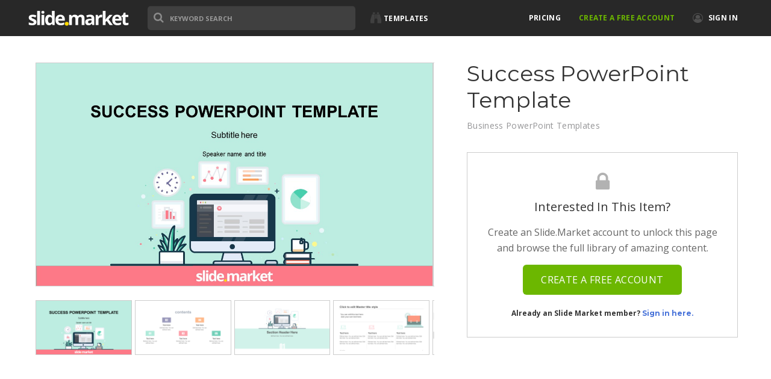

--- FILE ---
content_type: text/html; charset=UTF-8
request_url: https://slide.market/templates/success-powerpoint-template/
body_size: 8753
content:
<!DOCTYPE html><html lang="en" class="no-js"><head><meta charset="UTF-8"><meta http-equiv="X-UA-Compatible" content="IE=edge"><meta name="viewport" content="width=device-width, initial-scale=1"><meta name="description" content=""><meta name="author" content=""><link rel="icon" href="#"> <!--noptimize-->
	<script type="text/javascript">
	var login_status = 'Guest';
	var level = '';
	var status = 'free';
	</script>
	<!--/noptimize-->
 <!--noptimize-->
	<script type="text/javascript">
	var dimension_coupon = 'nocode';
	</script>
	<!--/noptimize--><link media="all" href="https://slide.market/wp-content/cache/autoptimize/css/autoptimize_79b144f80041762e1db35664777be2e0.css" rel="stylesheet"><title>Success PowerPoint Template | Slide.Market</title><meta name='robots' content='max-image-preview:large' /><meta property="og:image" content="https://slide.market/wp-content/uploads/edd/100106-success-powerpoint-template-32.jpg" /><meta property="og:image:width" content="1280" /><meta property="og:image:height" content="720" /><meta property="og:locale" content="en_US" /><meta property="og:type" content="article" /><meta property="og:title" content="Success PowerPoint Template | Slide.Market" /><meta property="og:url" content="https://slide.market/templates/success-powerpoint-template/" /><meta property="og:site_name" content="Slide.Market" /><meta property="article:published_time" content="2018-12-13T18:27-01:00" /><meta property="article:modified_time" content="2018-12-13T18:36-01:00" /><meta property="og:updated_time" content="2018-12-13T18:36-01:00" /><link rel="canonical" href="https://slide.market/templates/success-powerpoint-template/" /> <script type="application/ld+json">{"@context":"https://schema.org","@type":"BreadcrumbList","itemListElement":[{"@type":"ListItem","position":1,"item":{"@id":"https://slide.market/","name":"Slide.Market"}},{"@type":"ListItem","position":2,"item":{"@id":"https://slide.market/templates/category/powerpoint/","name":"PowerPoint"}},{"@type":"ListItem","position":3,"item":{"@id":"https://slide.market/templates/category/powerpoint/business-powerpoint-templates/","name":"Business PowerPoint Templates"}},{"@type":"ListItem","position":4,"item":{"@id":"https://slide.market/templates/success-powerpoint-template/","name":"Success PowerPoint Template","image":"https://slide.market/wp-content/uploads/edd/100106-success-powerpoint-template-32.jpg"}}]}</script> <link rel="alternate" type="application/rss+xml" title="Slide.Market &raquo; Feed" href="https://slide.market/feed/" /><link rel="alternate" type="application/rss+xml" title="Slide.Market &raquo; Comments Feed" href="https://slide.market/comments/feed/" />  <script src="//www.googletagmanager.com/gtag/js?id=UA-127612236-1"  data-cfasync="false" data-wpfc-render="false" type="text/javascript" async></script> <script data-cfasync="false" data-wpfc-render="false" type="text/javascript">var mi_version = '8.13.1';
				var mi_track_user = true;
				var mi_no_track_reason = '';
				
								var disableStrs = [
															'ga-disable-UA-127612236-1',
									];

				/* Function to detect opted out users */
				function __gtagTrackerIsOptedOut() {
					for (var index = 0; index < disableStrs.length; index++) {
						if (document.cookie.indexOf(disableStrs[index] + '=true') > -1) {
							return true;
						}
					}

					return false;
				}

				/* Disable tracking if the opt-out cookie exists. */
				if (__gtagTrackerIsOptedOut()) {
					for (var index = 0; index < disableStrs.length; index++) {
						window[disableStrs[index]] = true;
					}
				}

				/* Opt-out function */
				function __gtagTrackerOptout() {
					for (var index = 0; index < disableStrs.length; index++) {
						document.cookie = disableStrs[index] + '=true; expires=Thu, 31 Dec 2099 23:59:59 UTC; path=/';
						window[disableStrs[index]] = true;
					}
				}

				if ('undefined' === typeof gaOptout) {
					function gaOptout() {
						__gtagTrackerOptout();
					}
				}
								window.dataLayer = window.dataLayer || [];

				window.MonsterInsightsDualTracker = {
					helpers: {},
					trackers: {},
				};
				if (mi_track_user) {
					function __gtagDataLayer() {
						dataLayer.push(arguments);
					}

					function __gtagTracker(type, name, parameters) {
						if (!parameters) {
							parameters = {};
						}

						if (parameters.send_to) {
							__gtagDataLayer.apply(null, arguments);
							return;
						}

						if (type === 'event') {
							
														parameters.send_to = monsterinsights_frontend.ua;
							__gtagDataLayer(type, name, parameters);
													} else {
							__gtagDataLayer.apply(null, arguments);
						}
					}

					__gtagTracker('js', new Date());
					__gtagTracker('set', {
						'developer_id.dZGIzZG': true,
											});
															__gtagTracker('config', 'UA-127612236-1', {"forceSSL":"true"} );
										window.gtag = __gtagTracker;										(function () {
						/* https://developers.google.com/analytics/devguides/collection/analyticsjs/ */
						/* ga and __gaTracker compatibility shim. */
						var noopfn = function () {
							return null;
						};
						var newtracker = function () {
							return new Tracker();
						};
						var Tracker = function () {
							return null;
						};
						var p = Tracker.prototype;
						p.get = noopfn;
						p.set = noopfn;
						p.send = function () {
							var args = Array.prototype.slice.call(arguments);
							args.unshift('send');
							__gaTracker.apply(null, args);
						};
						var __gaTracker = function () {
							var len = arguments.length;
							if (len === 0) {
								return;
							}
							var f = arguments[len - 1];
							if (typeof f !== 'object' || f === null || typeof f.hitCallback !== 'function') {
								if ('send' === arguments[0]) {
									var hitConverted, hitObject = false, action;
									if ('event' === arguments[1]) {
										if ('undefined' !== typeof arguments[3]) {
											hitObject = {
												'eventAction': arguments[3],
												'eventCategory': arguments[2],
												'eventLabel': arguments[4],
												'value': arguments[5] ? arguments[5] : 1,
											}
										}
									}
									if ('pageview' === arguments[1]) {
										if ('undefined' !== typeof arguments[2]) {
											hitObject = {
												'eventAction': 'page_view',
												'page_path': arguments[2],
											}
										}
									}
									if (typeof arguments[2] === 'object') {
										hitObject = arguments[2];
									}
									if (typeof arguments[5] === 'object') {
										Object.assign(hitObject, arguments[5]);
									}
									if ('undefined' !== typeof arguments[1].hitType) {
										hitObject = arguments[1];
										if ('pageview' === hitObject.hitType) {
											hitObject.eventAction = 'page_view';
										}
									}
									if (hitObject) {
										action = 'timing' === arguments[1].hitType ? 'timing_complete' : hitObject.eventAction;
										hitConverted = mapArgs(hitObject);
										__gtagTracker('event', action, hitConverted);
									}
								}
								return;
							}

							function mapArgs(args) {
								var arg, hit = {};
								var gaMap = {
									'eventCategory': 'event_category',
									'eventAction': 'event_action',
									'eventLabel': 'event_label',
									'eventValue': 'event_value',
									'nonInteraction': 'non_interaction',
									'timingCategory': 'event_category',
									'timingVar': 'name',
									'timingValue': 'value',
									'timingLabel': 'event_label',
									'page': 'page_path',
									'location': 'page_location',
									'title': 'page_title',
								};
								for (arg in args) {
																		if (!(!args.hasOwnProperty(arg) || !gaMap.hasOwnProperty(arg))) {
										hit[gaMap[arg]] = args[arg];
									} else {
										hit[arg] = args[arg];
									}
								}
								return hit;
							}

							try {
								f.hitCallback();
							} catch (ex) {
							}
						};
						__gaTracker.create = newtracker;
						__gaTracker.getByName = newtracker;
						__gaTracker.getAll = function () {
							return [];
						};
						__gaTracker.remove = noopfn;
						__gaTracker.loaded = true;
						window['__gaTracker'] = __gaTracker;
					})();
									} else {
										console.log("");
					(function () {
						function __gtagTracker() {
							return null;
						}

						window['__gtagTracker'] = __gtagTracker;
						window['gtag'] = __gtagTracker;
					})();
									}</script>  <script type="text/javascript">window._wpemojiSettings = {"baseUrl":"https:\/\/s.w.org\/images\/core\/emoji\/16.0.1\/72x72\/","ext":".png","svgUrl":"https:\/\/s.w.org\/images\/core\/emoji\/16.0.1\/svg\/","svgExt":".svg","source":{"concatemoji":"https:\/\/slide.market\/wp-includes\/js\/wp-emoji-release.min.js?ver=6.8.3"}};
/*! This file is auto-generated */
!function(s,n){var o,i,e;function c(e){try{var t={supportTests:e,timestamp:(new Date).valueOf()};sessionStorage.setItem(o,JSON.stringify(t))}catch(e){}}function p(e,t,n){e.clearRect(0,0,e.canvas.width,e.canvas.height),e.fillText(t,0,0);var t=new Uint32Array(e.getImageData(0,0,e.canvas.width,e.canvas.height).data),a=(e.clearRect(0,0,e.canvas.width,e.canvas.height),e.fillText(n,0,0),new Uint32Array(e.getImageData(0,0,e.canvas.width,e.canvas.height).data));return t.every(function(e,t){return e===a[t]})}function u(e,t){e.clearRect(0,0,e.canvas.width,e.canvas.height),e.fillText(t,0,0);for(var n=e.getImageData(16,16,1,1),a=0;a<n.data.length;a++)if(0!==n.data[a])return!1;return!0}function f(e,t,n,a){switch(t){case"flag":return n(e,"\ud83c\udff3\ufe0f\u200d\u26a7\ufe0f","\ud83c\udff3\ufe0f\u200b\u26a7\ufe0f")?!1:!n(e,"\ud83c\udde8\ud83c\uddf6","\ud83c\udde8\u200b\ud83c\uddf6")&&!n(e,"\ud83c\udff4\udb40\udc67\udb40\udc62\udb40\udc65\udb40\udc6e\udb40\udc67\udb40\udc7f","\ud83c\udff4\u200b\udb40\udc67\u200b\udb40\udc62\u200b\udb40\udc65\u200b\udb40\udc6e\u200b\udb40\udc67\u200b\udb40\udc7f");case"emoji":return!a(e,"\ud83e\udedf")}return!1}function g(e,t,n,a){var r="undefined"!=typeof WorkerGlobalScope&&self instanceof WorkerGlobalScope?new OffscreenCanvas(300,150):s.createElement("canvas"),o=r.getContext("2d",{willReadFrequently:!0}),i=(o.textBaseline="top",o.font="600 32px Arial",{});return e.forEach(function(e){i[e]=t(o,e,n,a)}),i}function t(e){var t=s.createElement("script");t.src=e,t.defer=!0,s.head.appendChild(t)}"undefined"!=typeof Promise&&(o="wpEmojiSettingsSupports",i=["flag","emoji"],n.supports={everything:!0,everythingExceptFlag:!0},e=new Promise(function(e){s.addEventListener("DOMContentLoaded",e,{once:!0})}),new Promise(function(t){var n=function(){try{var e=JSON.parse(sessionStorage.getItem(o));if("object"==typeof e&&"number"==typeof e.timestamp&&(new Date).valueOf()<e.timestamp+604800&&"object"==typeof e.supportTests)return e.supportTests}catch(e){}return null}();if(!n){if("undefined"!=typeof Worker&&"undefined"!=typeof OffscreenCanvas&&"undefined"!=typeof URL&&URL.createObjectURL&&"undefined"!=typeof Blob)try{var e="postMessage("+g.toString()+"("+[JSON.stringify(i),f.toString(),p.toString(),u.toString()].join(",")+"));",a=new Blob([e],{type:"text/javascript"}),r=new Worker(URL.createObjectURL(a),{name:"wpTestEmojiSupports"});return void(r.onmessage=function(e){c(n=e.data),r.terminate(),t(n)})}catch(e){}c(n=g(i,f,p,u))}t(n)}).then(function(e){for(var t in e)n.supports[t]=e[t],n.supports.everything=n.supports.everything&&n.supports[t],"flag"!==t&&(n.supports.everythingExceptFlag=n.supports.everythingExceptFlag&&n.supports[t]);n.supports.everythingExceptFlag=n.supports.everythingExceptFlag&&!n.supports.flag,n.DOMReady=!1,n.readyCallback=function(){n.DOMReady=!0}}).then(function(){return e}).then(function(){var e;n.supports.everything||(n.readyCallback(),(e=n.source||{}).concatemoji?t(e.concatemoji):e.wpemoji&&e.twemoji&&(t(e.twemoji),t(e.wpemoji)))}))}((window,document),window._wpemojiSettings);</script> <script type="text/javascript" src="https://slide.market/wp-content/plugins/google-analytics-for-wordpress/assets/js/frontend-gtag.js?ver=8.13.1" id="monsterinsights-frontend-script-js"></script> <script data-cfasync="false" data-wpfc-render="false" type="text/javascript" id='monsterinsights-frontend-script-js-extra'>var monsterinsights_frontend = {"js_events_tracking":"true","download_extensions":"doc,pdf,ppt,zip,xls,docx,pptx,xlsx","inbound_paths":"[]","home_url":"https:\/\/slide.market","hash_tracking":"false","ua":"UA-127612236-1","v4_id":""};</script> <script type="text/javascript" src="https://slide.market/wp-includes/js/jquery/jquery.min.js?ver=3.7.1" id="jquery-core-js"></script> <script type="text/javascript" src="https://slide.market/wp-includes/js/jquery/jquery-migrate.min.js?ver=3.4.1" id="jquery-migrate-js"></script> <link rel="https://api.w.org/" href="https://slide.market/wp-json/" /><link rel="EditURI" type="application/rsd+xml" title="RSD" href="https://slide.market/xmlrpc.php?rsd" /><link rel="alternate" title="oEmbed (JSON)" type="application/json+oembed" href="https://slide.market/wp-json/oembed/1.0/embed?url=https%3A%2F%2Fslide.market%2Ftemplates%2Fsuccess-powerpoint-template%2F" /><link rel="alternate" title="oEmbed (XML)" type="text/xml+oembed" href="https://slide.market/wp-json/oembed/1.0/embed?url=https%3A%2F%2Fslide.market%2Ftemplates%2Fsuccess-powerpoint-template%2F&#038;format=xml" /><meta name="generator" content="Easy Digital Downloads v2.9.17" /> <script src="https://slide.market/wp-content/themes/slidemarket17/js/modernizr.custom.js"></script> </head><body data-rsssl=1 class="wp-singular download-template-default single single-download postid-999 wp-theme-slidemarket17" style="background-color:"><main class="main_body"><section class="main-header"><nav class="navbar navbar-default navbar-static-top"><div class="container"><div class="navbar-header"> <button type="button" class="navbar-toggle collapsed" data-toggle="collapse" data-target="#navbar" aria-expanded="false" aria-controls="navbar"> <i class="fa fa-ellipsis-v"></i> </button><h1><a class="navbar-brand logo" href="https://slide.market">Slide.Market</a></h1></div><div id="navbar" class="navbar-collapse collapse"><form action="https://slide.market" method="GET" class="navbar-form navbar-left header_search header_search_width"><p class="search_enter">Type and press<i class="fa fa-level-down" aria-hidden="true"></i><br>Enter key</p> <input class="form-control" name="s" value="" placeholder="KEYWORD SEARCH"> <i class="fa fa-search search_icon"></i></form><div class="custom_multi_menu"><ul id="navigation" class="slimmenu"><li> <a href="javascript:void(0)" class="hvr-underline-from-center">Templates</a><ul class="drop_menu"><li class="main_head_nav">Browse PowerPoint Templates</li><li id="menu-item-103" class="menu-item menu-item-type-custom menu-item-object-custom menu-item-103"><a href="https://slide.market/templates/">All Items</a></li><li id="menu-item-99" class="menu-item menu-item-type-taxonomy menu-item-object-download_category menu-item-99"><a href="https://slide.market/templates/category/powerpoint/maps/">Maps</a></li><li id="menu-item-269" class="menu-item menu-item-type-taxonomy menu-item-object-download_category menu-item-269"><a href="https://slide.market/templates/category/powerpoint/template-backgrounds/">Template Backgrounds</a></li><li id="menu-item-270" class="menu-item menu-item-type-taxonomy menu-item-object-download_category menu-item-270"><a href="https://slide.market/templates/category/powerpoint/data-charts/">Data &#038; Charts</a></li><li id="menu-item-271" class="menu-item menu-item-type-taxonomy menu-item-object-download_category menu-item-271"><a href="https://slide.market/templates/category/powerpoint/diagrams/">Diagrams</a></li></ul></li></ul></div><ul class="nav navbar-nav navbar-right menu_2"><li id="menu-item-171" class="hvr-underline-from-center menu-item menu-item-type-post_type menu-item-object-page menu-item-171"><a href="https://slide.market/plans/">Pricing</a></li><li class="hvr-underline-from-center basic-color menu-item"><a href="https://slide.market/signup/">CREATE A FREE ACCOUNT</a></li><li class="dropdown custom_dropdown"> <a href="https://slide.market/signin/"><i class="fa fa-user-circle-o" aria-hidden="true"></i> Sign In</a></li></ul></div></div></nav></section> <span itemscope itemtype="http://schema.org/Product"><section class="single-product-upper /*bg-color-grey*/"><div class="container"><div class="product_slider"><div class="row"><div class="col-sm-7"><div id="slider" class="flexslider"><ul class="slides"><li class="slide_open_image"> <img src="https://slide.market/wp-content/uploads/edd/100106-success-powerpoint-template-1.jpg"/></li><li class="slide_open_image"> <img src="https://slide.market/wp-content/uploads/edd/100106-success-powerpoint-template-2.jpg"/></li><li class="slide_open_image"> <img src="https://slide.market/wp-content/uploads/edd/100106-success-powerpoint-template-3.jpg"/></li><li class="slide_open_image"> <img src="https://slide.market/wp-content/uploads/edd/100106-success-powerpoint-template-4.jpg"/></li><li class="slide_open_image"> <img src="https://slide.market/wp-content/uploads/edd/100106-success-powerpoint-template-5.jpg"/></li><li class="slide_open_image"> <img src="https://slide.market/wp-content/uploads/edd/100106-success-powerpoint-template-6.jpg"/></li><li class="slide_open_image"> <img src="https://slide.market/wp-content/uploads/edd/100106-success-powerpoint-template-7.jpg"/></li><li class="slide_open_image"> <img src="https://slide.market/wp-content/uploads/edd/100106-success-powerpoint-template-9.jpg"/></li><li class="slide_open_image"> <img src="https://slide.market/wp-content/uploads/edd/100106-success-powerpoint-template-10.jpg"/></li><li class="slide_open_image"> <img src="https://slide.market/wp-content/uploads/edd/100106-success-powerpoint-template-11.jpg"/></li><li class="slide_open_image"> <img src="https://slide.market/wp-content/uploads/edd/100106-success-powerpoint-template-8.jpg"/></li><li class="slide_open_image"> <img src="https://slide.market/wp-content/uploads/edd/100106-success-powerpoint-template-12.jpg"/></li><li class="slide_open_image"> <img src="https://slide.market/wp-content/uploads/edd/100106-success-powerpoint-template-13.jpg"/></li><li class="slide_open_image"> <img src="https://slide.market/wp-content/uploads/edd/100106-success-powerpoint-template-14.jpg"/></li><li class="slide_open_image"> <img src="https://slide.market/wp-content/uploads/edd/100106-success-powerpoint-template-15.jpg"/></li><li class="slide_open_image"> <img src="https://slide.market/wp-content/uploads/edd/100106-success-powerpoint-template-16.jpg"/></li><li class="slide_open_image"> <img src="https://slide.market/wp-content/uploads/edd/100106-success-powerpoint-template-17.jpg"/></li><li class="slide_open_image"> <img src="https://slide.market/wp-content/uploads/edd/100106-success-powerpoint-template-18.jpg"/></li><li class="slide_open_image"> <img src="https://slide.market/wp-content/uploads/edd/100106-success-powerpoint-template-22.jpg"/></li><li class="slide_open_image"> <img src="https://slide.market/wp-content/uploads/edd/100106-success-powerpoint-template-23.jpg"/></li><li class="slide_open_image"> <img src="https://slide.market/wp-content/uploads/edd/100106-success-powerpoint-template-24.jpg"/></li><li class="slide_open_image"> <img src="https://slide.market/wp-content/uploads/edd/100106-success-powerpoint-template-20.jpg"/></li><li class="slide_open_image"> <img src="https://slide.market/wp-content/uploads/edd/100106-success-powerpoint-template-25.jpg"/></li><li class="slide_open_image"> <img src="https://slide.market/wp-content/uploads/edd/100106-success-powerpoint-template-21.jpg"/></li><li class="slide_open_image"> <img src="https://slide.market/wp-content/uploads/edd/100106-success-powerpoint-template-27.jpg"/></li><li class="slide_open_image"> <img src="https://slide.market/wp-content/uploads/edd/100106-success-powerpoint-template-26.jpg"/></li><li class="slide_open_image"> <img src="https://slide.market/wp-content/uploads/edd/100106-success-powerpoint-template-19.jpg"/></li><li class="slide_open_image"> <img src="https://slide.market/wp-content/uploads/edd/100106-success-powerpoint-template-28.jpg"/></li><li class="slide_open_image"> <img src="https://slide.market/wp-content/uploads/edd/100106-success-powerpoint-template-29.jpg"/></li><li class="slide_open_image"> <img src="https://slide.market/wp-content/uploads/edd/100106-success-powerpoint-template-30.jpg"/></li><li class="slide_open_image"> <img src="https://slide.market/wp-content/uploads/edd/100106-success-powerpoint-template-31.jpg"/></li><li class="slide_open_image"> <img src="https://slide.market/wp-content/uploads/edd/100106-success-powerpoint-template-32.jpg"/></li></ul></div><div id="carousel" class="flexslider"><ul class="slides"><li> <img src="https://slide.market/wp-content/uploads/edd/100106-success-powerpoint-template-1.jpg"/></li><li> <img src="https://slide.market/wp-content/uploads/edd/100106-success-powerpoint-template-2.jpg"/></li><li> <img src="https://slide.market/wp-content/uploads/edd/100106-success-powerpoint-template-3.jpg"/></li><li> <img src="https://slide.market/wp-content/uploads/edd/100106-success-powerpoint-template-4.jpg"/></li><li> <img src="https://slide.market/wp-content/uploads/edd/100106-success-powerpoint-template-5.jpg"/></li><li> <img src="https://slide.market/wp-content/uploads/edd/100106-success-powerpoint-template-6.jpg"/></li><li> <img src="https://slide.market/wp-content/uploads/edd/100106-success-powerpoint-template-7.jpg"/></li><li> <img src="https://slide.market/wp-content/uploads/edd/100106-success-powerpoint-template-9.jpg"/></li><li> <img src="https://slide.market/wp-content/uploads/edd/100106-success-powerpoint-template-10.jpg"/></li><li> <img src="https://slide.market/wp-content/uploads/edd/100106-success-powerpoint-template-11.jpg"/></li><li> <img src="https://slide.market/wp-content/uploads/edd/100106-success-powerpoint-template-8.jpg"/></li><li> <img src="https://slide.market/wp-content/uploads/edd/100106-success-powerpoint-template-12.jpg"/></li><li> <img src="https://slide.market/wp-content/uploads/edd/100106-success-powerpoint-template-13.jpg"/></li><li> <img src="https://slide.market/wp-content/uploads/edd/100106-success-powerpoint-template-14.jpg"/></li><li> <img src="https://slide.market/wp-content/uploads/edd/100106-success-powerpoint-template-15.jpg"/></li><li> <img src="https://slide.market/wp-content/uploads/edd/100106-success-powerpoint-template-16.jpg"/></li><li> <img src="https://slide.market/wp-content/uploads/edd/100106-success-powerpoint-template-17.jpg"/></li><li> <img src="https://slide.market/wp-content/uploads/edd/100106-success-powerpoint-template-18.jpg"/></li><li> <img src="https://slide.market/wp-content/uploads/edd/100106-success-powerpoint-template-22.jpg"/></li><li> <img src="https://slide.market/wp-content/uploads/edd/100106-success-powerpoint-template-23.jpg"/></li><li> <img src="https://slide.market/wp-content/uploads/edd/100106-success-powerpoint-template-24.jpg"/></li><li> <img src="https://slide.market/wp-content/uploads/edd/100106-success-powerpoint-template-20.jpg"/></li><li> <img src="https://slide.market/wp-content/uploads/edd/100106-success-powerpoint-template-25.jpg"/></li><li> <img src="https://slide.market/wp-content/uploads/edd/100106-success-powerpoint-template-21.jpg"/></li><li> <img src="https://slide.market/wp-content/uploads/edd/100106-success-powerpoint-template-27.jpg"/></li><li> <img src="https://slide.market/wp-content/uploads/edd/100106-success-powerpoint-template-26.jpg"/></li><li> <img src="https://slide.market/wp-content/uploads/edd/100106-success-powerpoint-template-19.jpg"/></li><li> <img src="https://slide.market/wp-content/uploads/edd/100106-success-powerpoint-template-28.jpg"/></li><li> <img src="https://slide.market/wp-content/uploads/edd/100106-success-powerpoint-template-29.jpg"/></li><li> <img src="https://slide.market/wp-content/uploads/edd/100106-success-powerpoint-template-30.jpg"/></li><li> <img src="https://slide.market/wp-content/uploads/edd/100106-success-powerpoint-template-31.jpg"/></li><li> <img src="https://slide.market/wp-content/uploads/edd/100106-success-powerpoint-template-32.jpg"/></li></ul></div></div><div class="col-sm-5"><div class="row"><div class="col-sm-12"><div class="single-product-header"><div class="s_product_head_layout"><h1><span itemprop="name">Success PowerPoint Template</span></h1><p>Business PowerPoint Templates</p></div><div class="locked_product_info"> <i class="fa fa-lock"></i><h4>Interested in this item?</h4><p>Create an Slide.Market account to unlock this page and browse the full library of amazing content.</p> <a href="https://slide.market/signup/" class="btn btn-generic btn-green">CREATE a free account</a><br/><br/> <small>Already an Slide Market member? <a href="https://slide.market/signin/">Sign in here.</a></small></div></div></div></div></div></div></div></div></section><section class="single-product-lower bg-color-white"><div class="container"><div class="product_content_layout"><div class="row"><div class="col-sm-9"><div class="product_content"><div itemprop="description"><form id="edd_purchase_999" class="edd_download_purchase_form edd_purchase_999" method="post"> <span itemprop="offers" itemscope itemtype="http://schema.org/Offer"><meta itemprop="price" content="20.00" /><meta itemprop="priceCurrency" content="USD" /> </span><div class="edd_purchase_submit_wrapper"> <a href="#" class="edd-add-to-cart button blue edd-submit" data-nonce="097cff391a" data-action="edd_add_to_cart" data-download-id="999" data-variable-price="no" data-price-mode=single data-price="20.00" ><span class="edd-add-to-cart-label">&#36;20.00&nbsp;&ndash;&nbsp;Purchase</span> <span class="edd-loading" aria-label="Loading"></span></a><input type="submit" class="edd-add-to-cart edd-no-js button blue edd-submit" name="edd_purchase_download" value="&#036;20.00&nbsp;&ndash;&nbsp;Purchase" data-action="edd_add_to_cart" data-download-id="999" data-variable-price="no" data-price-mode=single /><a href="https://slide.market/checkout/" class="edd_go_to_checkout button blue edd-submit" style="display:none;">Checkout</a> <span class="edd-cart-ajax-alert" aria-live="assertive"> <span class="edd-cart-added-alert" style="display: none;"> <svg class="edd-icon edd-icon-check" xmlns="http://www.w3.org/2000/svg" width="28" height="28" viewBox="0 0 28 28" aria-hidden="true"> <path d="M26.11 8.844c0 .39-.157.78-.44 1.062L12.234 23.344c-.28.28-.672.438-1.062.438s-.78-.156-1.06-.438l-7.782-7.78c-.28-.282-.438-.673-.438-1.063s.156-.78.438-1.06l2.125-2.126c.28-.28.672-.438 1.062-.438s.78.156 1.062.438l4.594 4.61L21.42 5.656c.282-.28.673-.438 1.063-.438s.78.155 1.062.437l2.125 2.125c.28.28.438.672.438 1.062z"/> </svg> Added to cart </span> </span></div> <input type="hidden" name="download_id" value="999"> <input type="hidden" name="edd_action" class="edd_action_input" value="add_to_cart"></form></div></div><div class="product_item_tag"><h3>Item Tags</h3><ul><ul class="edd-taxonomy-widget"><li class="">Business<li><li class="">Growth<li><li class="">Success<li></ul></ul></div></div><div class="col-sm-3"><div class="product_content_sidebar"><ul></ul></div></div></div><div class="product_more_layout"><h3 class="prod_more">More From Business <a href="https://slide.market/templates">See more <i class="fa fa-long-arrow-right" aria-hidden="true"></i></a></h3><div class="row"><h4>No Related Product Found</h4></div></div></div></div></section><section class="product_addon_section banner_section"><div class="container"><div class="product_add_ons"><h3 class="prod_more">More Templates<a href="https://slide.market/templates/">See more <i class="fa fa-long-arrow-right" aria-hidden="true"></i></a></h3><div class="row"><div class="col-sm-3"><div class="category_box"> <a href="https://slide.market/templates/cartoonish-corporate-powerpoint-template/"><div class="category_box_img"><img src="https://slide.market/wp-content/uploads/edd/10155-template-1.jpg"></div></a><div class="category_box_title"> <a href="https://slide.market/templates/cartoonish-corporate-powerpoint-template/"><h3><span itemprop="name">Cartoonish Corporate PowerPoint Template</span></h3></a><p> 32 Slides</p> <a href="https://slide.market/templates/cartoonish-corporate-powerpoint-template/" class="download_limited"> <i class="fa fa-download" aria-hidden="true"></i> </a></div></div></div><div class="col-sm-3"><div class="category_box"> <a href="https://slide.market/templates/executive-businessman-report-powerpoint-template/"><div class="category_box_img"><img src="https://slide.market/wp-content/uploads/edd/10153-business-report-template-1.jpg"></div></a><div class="category_box_title"> <a href="https://slide.market/templates/executive-businessman-report-powerpoint-template/"><h3><span itemprop="name">Executive Businessman Report PowerPoint Template</span></h3></a><p> 32 Slides</p> <a href="https://slide.market/templates/executive-businessman-report-powerpoint-template/" class="download_limited"> <i class="fa fa-download" aria-hidden="true"></i> </a></div></div></div><div class="col-sm-3"><div class="category_box"> <a href="https://slide.market/templates/modern-business-report-powerpoint-template/"><div class="category_box_img"><img src="https://slide.market/wp-content/uploads/edd/10154-template-1.jpg"></div></a><div class="category_box_title"> <a href="https://slide.market/templates/modern-business-report-powerpoint-template/"><h3><span itemprop="name">Modern Business Report PowerPoint Template</span></h3></a><p> 32 Slides</p> <a href="https://slide.market/templates/modern-business-report-powerpoint-template/" class="download_limited"> <i class="fa fa-download" aria-hidden="true"></i> </a></div></div></div><div class="col-sm-3"><div class="category_box"> <a href="https://slide.market/templates/real-estate-business-report-powerpoint-template/"><div class="category_box_img"><img src="https://slide.market/wp-content/uploads/edd/10158-real-estate-powerpoint-template-1.jpg"></div></a><div class="category_box_title"> <a href="https://slide.market/templates/real-estate-business-report-powerpoint-template/"><h3><span itemprop="name">Real Estate Business Report PowerPoint Template</span></h3></a><p> 32 Slides</p> <a href="https://slide.market/templates/real-estate-business-report-powerpoint-template/" class="download_limited"> <i class="fa fa-download" aria-hidden="true"></i> </a></div></div></div> </span></div></div></div></section><div class="modal fade gallery_modal" id="image_gallery" tabindex="-1" role="dialog" aria-labelledby="myModalLabel"><div class="modal-dialog" role="document"><div class="modal-content"><div class="modal-header"><div class="container"><div class="row"><div class="col-sm-8"><h4 class="modal-title" id="myModalLabel">https://slide.market/wp-content/uploads/2017/03/logo.png</h4></div><div class="col-sm-4 text-right"><ul><li><a href="#"><i class="fa fa-facebook" aria-hidden="true"></i></a></li><li><a href="#"><i class="fa fa-pinterest-p" aria-hidden="true"></i></a></li><li><a href="#"><i class="fa fa-twitter" aria-hidden="true"></i></a></li></ul> <button type="button" class="galley_close" data-dismiss="modal" aria-label="Close">&times;</button></div></div></div></div><div class="modal-body bg-color-grey"><div class="container"><div id="gallery_slider" class="carousel slide" data-ride="carousel"><ol class="carousel-indicators"><li data-target="#gallery_slider" data-slide-to="0" class="active"><div class="sl_sm_img bg-image" data-image="https://slide.market/wp-content/uploads/edd/100106-success-powerpoint-template-1.jpg"></div></li><li data-target="#gallery_slider" data-slide-to="1" class=""><div class="sl_sm_img bg-image" data-image="https://slide.market/wp-content/uploads/edd/100106-success-powerpoint-template-2.jpg"></div></li><li data-target="#gallery_slider" data-slide-to="2" class=""><div class="sl_sm_img bg-image" data-image="https://slide.market/wp-content/uploads/edd/100106-success-powerpoint-template-3.jpg"></div></li><li data-target="#gallery_slider" data-slide-to="3" class=""><div class="sl_sm_img bg-image" data-image="https://slide.market/wp-content/uploads/edd/100106-success-powerpoint-template-4.jpg"></div></li><li data-target="#gallery_slider" data-slide-to="4" class=""><div class="sl_sm_img bg-image" data-image="https://slide.market/wp-content/uploads/edd/100106-success-powerpoint-template-5.jpg"></div></li><li data-target="#gallery_slider" data-slide-to="5" class=""><div class="sl_sm_img bg-image" data-image="https://slide.market/wp-content/uploads/edd/100106-success-powerpoint-template-6.jpg"></div></li><li data-target="#gallery_slider" data-slide-to="6" class=""><div class="sl_sm_img bg-image" data-image="https://slide.market/wp-content/uploads/edd/100106-success-powerpoint-template-7.jpg"></div></li><li data-target="#gallery_slider" data-slide-to="7" class=""><div class="sl_sm_img bg-image" data-image="https://slide.market/wp-content/uploads/edd/100106-success-powerpoint-template-9.jpg"></div></li><li data-target="#gallery_slider" data-slide-to="8" class=""><div class="sl_sm_img bg-image" data-image="https://slide.market/wp-content/uploads/edd/100106-success-powerpoint-template-10.jpg"></div></li><li data-target="#gallery_slider" data-slide-to="9" class=""><div class="sl_sm_img bg-image" data-image="https://slide.market/wp-content/uploads/edd/100106-success-powerpoint-template-11.jpg"></div></li><li data-target="#gallery_slider" data-slide-to="10" class=""><div class="sl_sm_img bg-image" data-image="https://slide.market/wp-content/uploads/edd/100106-success-powerpoint-template-8.jpg"></div></li><li data-target="#gallery_slider" data-slide-to="11" class=""><div class="sl_sm_img bg-image" data-image="https://slide.market/wp-content/uploads/edd/100106-success-powerpoint-template-12.jpg"></div></li><li data-target="#gallery_slider" data-slide-to="12" class=""><div class="sl_sm_img bg-image" data-image="https://slide.market/wp-content/uploads/edd/100106-success-powerpoint-template-13.jpg"></div></li><li data-target="#gallery_slider" data-slide-to="13" class=""><div class="sl_sm_img bg-image" data-image="https://slide.market/wp-content/uploads/edd/100106-success-powerpoint-template-14.jpg"></div></li><li data-target="#gallery_slider" data-slide-to="14" class=""><div class="sl_sm_img bg-image" data-image="https://slide.market/wp-content/uploads/edd/100106-success-powerpoint-template-15.jpg"></div></li><li data-target="#gallery_slider" data-slide-to="15" class=""><div class="sl_sm_img bg-image" data-image="https://slide.market/wp-content/uploads/edd/100106-success-powerpoint-template-16.jpg"></div></li><li data-target="#gallery_slider" data-slide-to="16" class=""><div class="sl_sm_img bg-image" data-image="https://slide.market/wp-content/uploads/edd/100106-success-powerpoint-template-17.jpg"></div></li><li data-target="#gallery_slider" data-slide-to="17" class=""><div class="sl_sm_img bg-image" data-image="https://slide.market/wp-content/uploads/edd/100106-success-powerpoint-template-18.jpg"></div></li><li data-target="#gallery_slider" data-slide-to="18" class=""><div class="sl_sm_img bg-image" data-image="https://slide.market/wp-content/uploads/edd/100106-success-powerpoint-template-22.jpg"></div></li><li data-target="#gallery_slider" data-slide-to="19" class=""><div class="sl_sm_img bg-image" data-image="https://slide.market/wp-content/uploads/edd/100106-success-powerpoint-template-23.jpg"></div></li><li data-target="#gallery_slider" data-slide-to="20" class=""><div class="sl_sm_img bg-image" data-image="https://slide.market/wp-content/uploads/edd/100106-success-powerpoint-template-24.jpg"></div></li><li data-target="#gallery_slider" data-slide-to="21" class=""><div class="sl_sm_img bg-image" data-image="https://slide.market/wp-content/uploads/edd/100106-success-powerpoint-template-20.jpg"></div></li><li data-target="#gallery_slider" data-slide-to="22" class=""><div class="sl_sm_img bg-image" data-image="https://slide.market/wp-content/uploads/edd/100106-success-powerpoint-template-25.jpg"></div></li><li data-target="#gallery_slider" data-slide-to="23" class=""><div class="sl_sm_img bg-image" data-image="https://slide.market/wp-content/uploads/edd/100106-success-powerpoint-template-21.jpg"></div></li><li data-target="#gallery_slider" data-slide-to="24" class=""><div class="sl_sm_img bg-image" data-image="https://slide.market/wp-content/uploads/edd/100106-success-powerpoint-template-27.jpg"></div></li><li data-target="#gallery_slider" data-slide-to="25" class=""><div class="sl_sm_img bg-image" data-image="https://slide.market/wp-content/uploads/edd/100106-success-powerpoint-template-26.jpg"></div></li><li data-target="#gallery_slider" data-slide-to="26" class=""><div class="sl_sm_img bg-image" data-image="https://slide.market/wp-content/uploads/edd/100106-success-powerpoint-template-19.jpg"></div></li><li data-target="#gallery_slider" data-slide-to="27" class=""><div class="sl_sm_img bg-image" data-image="https://slide.market/wp-content/uploads/edd/100106-success-powerpoint-template-28.jpg"></div></li><li data-target="#gallery_slider" data-slide-to="28" class=""><div class="sl_sm_img bg-image" data-image="https://slide.market/wp-content/uploads/edd/100106-success-powerpoint-template-29.jpg"></div></li><li data-target="#gallery_slider" data-slide-to="29" class=""><div class="sl_sm_img bg-image" data-image="https://slide.market/wp-content/uploads/edd/100106-success-powerpoint-template-30.jpg"></div></li><li data-target="#gallery_slider" data-slide-to="30" class=""><div class="sl_sm_img bg-image" data-image="https://slide.market/wp-content/uploads/edd/100106-success-powerpoint-template-31.jpg"></div></li><li data-target="#gallery_slider" data-slide-to="31" class=""><div class="sl_sm_img bg-image" data-image="https://slide.market/wp-content/uploads/edd/100106-success-powerpoint-template-32.jpg"></div></li></ol><div class="carousel-inner" role="listbox"><div class="item active"> <img src="https://slide.market/wp-content/uploads/edd/100106-success-powerpoint-template-1.jpg"/></div><div class="item "> <img src="https://slide.market/wp-content/uploads/edd/100106-success-powerpoint-template-2.jpg"/></div><div class="item "> <img src="https://slide.market/wp-content/uploads/edd/100106-success-powerpoint-template-3.jpg"/></div><div class="item "> <img src="https://slide.market/wp-content/uploads/edd/100106-success-powerpoint-template-4.jpg"/></div><div class="item "> <img src="https://slide.market/wp-content/uploads/edd/100106-success-powerpoint-template-5.jpg"/></div><div class="item "> <img src="https://slide.market/wp-content/uploads/edd/100106-success-powerpoint-template-6.jpg"/></div><div class="item "> <img src="https://slide.market/wp-content/uploads/edd/100106-success-powerpoint-template-7.jpg"/></div><div class="item "> <img src="https://slide.market/wp-content/uploads/edd/100106-success-powerpoint-template-9.jpg"/></div><div class="item "> <img src="https://slide.market/wp-content/uploads/edd/100106-success-powerpoint-template-10.jpg"/></div><div class="item "> <img src="https://slide.market/wp-content/uploads/edd/100106-success-powerpoint-template-11.jpg"/></div><div class="item "> <img src="https://slide.market/wp-content/uploads/edd/100106-success-powerpoint-template-8.jpg"/></div><div class="item "> <img src="https://slide.market/wp-content/uploads/edd/100106-success-powerpoint-template-12.jpg"/></div><div class="item "> <img src="https://slide.market/wp-content/uploads/edd/100106-success-powerpoint-template-13.jpg"/></div><div class="item "> <img src="https://slide.market/wp-content/uploads/edd/100106-success-powerpoint-template-14.jpg"/></div><div class="item "> <img src="https://slide.market/wp-content/uploads/edd/100106-success-powerpoint-template-15.jpg"/></div><div class="item "> <img src="https://slide.market/wp-content/uploads/edd/100106-success-powerpoint-template-16.jpg"/></div><div class="item "> <img src="https://slide.market/wp-content/uploads/edd/100106-success-powerpoint-template-17.jpg"/></div><div class="item "> <img src="https://slide.market/wp-content/uploads/edd/100106-success-powerpoint-template-18.jpg"/></div><div class="item "> <img src="https://slide.market/wp-content/uploads/edd/100106-success-powerpoint-template-22.jpg"/></div><div class="item "> <img src="https://slide.market/wp-content/uploads/edd/100106-success-powerpoint-template-23.jpg"/></div><div class="item "> <img src="https://slide.market/wp-content/uploads/edd/100106-success-powerpoint-template-24.jpg"/></div><div class="item "> <img src="https://slide.market/wp-content/uploads/edd/100106-success-powerpoint-template-20.jpg"/></div><div class="item "> <img src="https://slide.market/wp-content/uploads/edd/100106-success-powerpoint-template-25.jpg"/></div><div class="item "> <img src="https://slide.market/wp-content/uploads/edd/100106-success-powerpoint-template-21.jpg"/></div><div class="item "> <img src="https://slide.market/wp-content/uploads/edd/100106-success-powerpoint-template-27.jpg"/></div><div class="item "> <img src="https://slide.market/wp-content/uploads/edd/100106-success-powerpoint-template-26.jpg"/></div><div class="item "> <img src="https://slide.market/wp-content/uploads/edd/100106-success-powerpoint-template-19.jpg"/></div><div class="item "> <img src="https://slide.market/wp-content/uploads/edd/100106-success-powerpoint-template-28.jpg"/></div><div class="item "> <img src="https://slide.market/wp-content/uploads/edd/100106-success-powerpoint-template-29.jpg"/></div><div class="item "> <img src="https://slide.market/wp-content/uploads/edd/100106-success-powerpoint-template-30.jpg"/></div><div class="item "> <img src="https://slide.market/wp-content/uploads/edd/100106-success-powerpoint-template-31.jpg"/></div><div class="item "> <img src="https://slide.market/wp-content/uploads/edd/100106-success-powerpoint-template-32.jpg"/></div></div> <a class="left carousel-control" href="#gallery_slider" role="button" data-slide="prev"> <span class="glyphicon glyphicon-chevron-left" aria-hidden="true"></span> <span class="sr-only">Previous</span> </a> <a class="right carousel-control" href="#gallery_slider" role="button" data-slide="next"> <span class="glyphicon glyphicon-chevron-right" aria-hidden="true"></span> <span class="sr-only">Next</span> </a></div></div></div></div></div></div> <script type="text/javascript">jQuery(window).load(function() {
        // The slider being synced must be initialized first
        jQuery('#carousel').flexslider({
            animation: "slide",
            controlNav: false,
            animationLoop: false,
            slideshow: false,
            itemWidth: 220,
            itemMargin: 5,
            minItems: 4,
            asNavFor: '#slider'
        });
        jQuery('#slider').flexslider({
            animation: "slide",
            controlNav: false,
            animationLoop: false,
            slideshow: false,
            sync: "#carousel"
        });
    });
    jQuery(document).on('click', '.slide_open_image', function(e){
        e.preventDefault();
        jQuery('#image_gallery').modal('show');
    });
    jQuery(document).ready(function(){
        var height_Window = jQuery(window).height();
        jQuery('.gallery_modal .modal-body').css('min-height', height_Window + 'px');
    });
    jQuery(document).keydown(function(e) {
        if (e.keyCode === 37) {
            jQuery("#gallery_slider .carousel-control.left").click();
            return false;
        }
        if (e.keyCode === 39) {
            // Next
            jQuery("#gallery_slider .carousel-control.right").click();
            return false;
        }
    });</script> <footer class="footer_area"><div class="container"><div class="footer_upper"><div class="row"><div class="col-sm-3"><div class="footer_widget"><div id="text-2" class="widget-container widget_text"><h5 class="widget-title">Slide.Market</h5><div class="textwidget"><ul><li><a href="/terms/">Terms & Conditions</a></li><li><a href="/faq/">F.A.Q.</a></li></ul></div></div></div></div><div class="col-sm-3"><div class="footer_widget"><div id="block-2" class="widget-container widget_block"></div><div id="text-3" class="widget-container widget_text"><h5 class="widget-title">Get Help</h5><div class="textwidget"><ul><li><a href="/about">About Us</a></li><li><a href="/contact">Contact Us</a></li></ul></div></div><div id="block-5" class="widget-container widget_block"></div></div></div><div class="col-sm-6"><div class="footer_subscribe pull-right" style="text-align: right"> <span>Secure payment</span>&nbsp;&nbsp; <img src="https://slide.market/wp-content/themes/slidemarket17/img/paddle.svg" alt="Paypal" class="ml-4" width="40"> &nbsp;&nbsp;&nbsp; <img src="https://slide.market/wp-content/themes/slidemarket17/img/paypal.svg" alt="Paypal" class="ml-4" width="40"></div></div></div></div><div class="footer_lower"><div class="row"><div class="col-sm-9"><ul><li id="menu-item-113" class="menu-item menu-item-type-custom menu-item-object-custom menu-item-home menu-item-113"><a href="https://slide.market/">Slide.Market</a></li></ul><p>&copy; 2026 Slide.Market. trademarks, brands are logos are property of their respective owners.</p></div><div class="col-sm-3 text-right"><div class="footer_widget_icons"> <a href="https://twitter.com/market_slide" target="_blank" rel="nofollow"><i class="fa fa-twitter" aria-hidden="true"></i></a></div></div></div></div></div></footer></main> <script src="https://slide.market/wp-content/themes/slidemarket17/js/jquery.min.js"></script> <script src="https://slide.market/wp-content/themes/slidemarket17/js/bootstrap.min.js"></script> <script src="https://slide.market/wp-content/themes/slidemarket17/js/jquery.slimmenu.min.js"></script> <script src="https://slide.market/wp-content/themes/slidemarket17/js/icheck.min.js"></script> <script src="https://slide.market/wp-content/themes/slidemarket17/js/jquery.easing.min.js"></script> <script src="https://slide.market/wp-content/themes/slidemarket17/js/jquery.flexslider-min.js"></script> <script src="https://slide.market/wp-content/themes/slidemarket17/js/custom.js"></script> <script type="speculationrules">{"prefetch":[{"source":"document","where":{"and":[{"href_matches":"\/*"},{"not":{"href_matches":["\/wp-*.php","\/wp-admin\/*","\/wp-content\/uploads\/*","\/wp-content\/*","\/wp-content\/plugins\/*","\/wp-content\/themes\/slidemarket17\/*","\/*\\?(.+)"]}},{"not":{"selector_matches":"a[rel~=\"nofollow\"]"}},{"not":{"selector_matches":".no-prefetch, .no-prefetch a"}}]},"eagerness":"conservative"}]}</script> <script type="text/javascript" id="edd-ajax-js-extra">var edd_scripts = {"ajaxurl":"https:\/\/slide.market\/wp-admin\/admin-ajax.php","position_in_cart":"","has_purchase_links":"","already_in_cart_message":"You have already added this item to your cart","empty_cart_message":"Your cart is empty","loading":"Loading","select_option":"Please select an option","is_checkout":"0","default_gateway":"paddle","redirect_to_checkout":"0","checkout_page":"https:\/\/slide.market\/checkout\/","permalinks":"1","quantities_enabled":"","taxes_enabled":"0"};</script> <script type="text/javascript" src="https://slide.market/wp-content/plugins/easy-digital-downloads/assets/js/edd-ajax.min.js?ver=2.9.17" id="edd-ajax-js"></script> <script type="text/javascript" src="https://slide.market/wp-content/themes/slidemarket17/js/mailcheck.min.js" id="mailcheck-js"></script>   <!--noptimize-->
<script src="https://cdn.paddle.com/paddle/paddle.js"></script>
<script type="text/javascript">
	Paddle.Setup({
		vendor: 17864
			});
</script>
<!--/noptimize--></body></html>

--- FILE ---
content_type: image/svg+xml
request_url: https://slide.market/wp-content/themes/slidemarket17/img/paddle.svg
body_size: 916
content:
<?xml version="1.0" encoding="utf-8"?>
<!-- Generator: Adobe Illustrator 17.1.0, SVG Export Plug-In . SVG Version: 6.00 Build 0)  -->
<!DOCTYPE svg PUBLIC "-//W3C//DTD SVG 1.1//EN" "http://www.w3.org/Graphics/SVG/1.1/DTD/svg11.dtd">
<svg version="1.1" id="Layer_1" xmlns="http://www.w3.org/2000/svg" xmlns:xlink="http://www.w3.org/1999/xlink" x="0px" y="0px"
	 viewBox="0 0 45 17" enable-background="new 0 0 45 17" xml:space="preserve">
<title>Paddle</title>
<desc>Created with Sketch.</desc>
<g id="Home-page" transform="translate(-1095.000000, -6730.000000)">
	<g id="Group-5" transform="translate(0.000000, 6207.000000)">
		<g id="Paddle" transform="translate(1088.000000, 519.000000)">
			<g id="paddle" transform="translate(7.000000, 4.000000)">
				<path id="Shape" fill="#FFFFFF" d="M15.1,9.9c0,0.9-1.1,1.6-2.2,1.6c-0.7,0-1.4-0.5-1.4-1.2c0-0.8,0.4-1.2,1.3-1.5
					c0.8-0.3,1.5-0.4,2.3-0.5V9.9z M13.5,3.6c-1,0-2.3,0.4-2.3,0.4c-0.4,0.1-0.8,0.6-0.9,1l-0.1,0.9C11.4,5.5,12.4,5,13.5,5
					c0.7,0,1.6,0.3,1.6,2c-0.5,0-1.5,0.2-2.4,0.4c-1.8,0.5-2.9,1.6-2.9,3c0,1.5,1.2,2.5,2.5,2.5c1.3,0,2.1-0.3,2.7-1.1
					c0,0.3,0,0.2,0,0.2c0.1,0.4,0.6,0.8,1,0.8h0.6V6.3C16.8,4.7,15.4,3.6,13.5,3.6z M5,11.3c-0.7,0.1-1.4-0.1-1.8-0.6V5.5
					c0.5-0.1,1-0.2,1.1-0.2C5.7,5.2,6.8,6,7,7.9C7.1,9.3,6.6,11.2,5,11.3L5,11.3z M4,3.6c-0.6,0-2.9,0.6-2.9,0.6
					C0.7,4.3,0.3,4.7,0.2,5.1L0,6.4C0.4,6.2,1.4,6,2.4,5.7l0.1,0.2L1.6,7.2C1.5,7.4,1.4,7.7,1.4,7.9V17l0.9-0.4
					c0.5-0.2,0.9-0.8,0.9-1.3v-2.6c0.5,0.3,1.2,0.5,2,0.4c2.3-0.2,3.8-2.2,3.6-5.1C8.5,4.7,6.6,3.4,4,3.6z M30,11.5
					c-1.5,0-2.1-1.3-2.1-3.2c0-1.6,0.5-3.2,2-3.2c1.7,0,2.2,1.5,2.2,3C32.1,10.2,31.5,11.5,30,11.5z M32.5,0H32v4.9
					c-0.5-0.8-1.5-1.2-2.4-1.2c-2.2,0-3.4,1.9-3.4,4.8c0,2.8,1.3,4.5,3.4,4.5c1.2,0,2-0.5,2.5-1.3c0,0.3,0,0.3,0,0.3
					c0.1,0.4,0.5,0.8,0.9,0.8h0.7V1.2c0-0.3-0.1-0.6-0.3-0.8S32.8,0,32.5,0z M41.9,5c0.7,0,1.4,0.4,1.4,1.2c0,1.8-2.7,2.1-4,2.2
					C39.4,6.3,40.4,5,41.9,5z M39.5,9.8c1-0.1,5.5-0.4,5.5-3.7c0-1.7-1.2-2.5-3.1-2.5c-2.6,0-4.2,2.1-4.2,4.7c0,2.8,1.4,4.6,4,4.6
					c0.9,0,2.1-0.3,2.1-0.3c0.4-0.1,0.8-0.5,0.9-0.9l0.3-1.2c-1.2,0.8-2.1,1.1-3.3,1.1C40.8,11.5,39.7,11,39.5,9.8L39.5,9.8z
					 M21.5,11.5c-1.5,0-2.1-1.3-2.1-3.2c0-1.6,0.5-3.2,2-3.2c1.7,0,2.2,1.5,2.2,3C23.6,10.2,23,11.5,21.5,11.5z M24.1,0h-0.5v4.9
					c-0.5-0.8-1.5-1.2-2.4-1.2c-2.2,0-3.4,1.9-3.4,4.8c0,2.8,1.3,4.5,3.4,4.5c1.2,0,2-0.5,2.5-1.3c0,0.3,0,0.3,0,0.3
					c0.1,0.4,0.5,0.8,0.9,0.8h0.7V1.2c0-0.3-0.1-0.6-0.3-0.8C24.7,0.1,24.4,0,24.1,0z M35.8,0h-0.9v12c0,0.4,0.4,0.8,0.8,0.8h0.9
					V0.9C36.7,0.4,36.3,0,35.8,0z"/>
			</g>
			<rect id="Rectangle-12" fill="#FFFFFF" fill-opacity="0" width="60" height="24"/>
		</g>
	</g>
</g>
</svg>


--- FILE ---
content_type: image/svg+xml
request_url: https://slide.market/wp-content/themes/slidemarket17/img/paypal.svg
body_size: 1120
content:
<?xml version="1.0" encoding="utf-8"?>
<!-- Generator: Adobe Illustrator 17.1.0, SVG Export Plug-In . SVG Version: 6.00 Build 0)  -->
<!DOCTYPE svg PUBLIC "-//W3C//DTD SVG 1.1//EN" "http://www.w3.org/Graphics/SVG/1.1/DTD/svg11.dtd">
<svg version="1.1" id="Layer_1" xmlns="http://www.w3.org/2000/svg" xmlns:xlink="http://www.w3.org/1999/xlink" x="0px" y="0px"
	 viewBox="0 0 52 14" enable-background="new 0 0 52 14" xml:space="preserve">
<title>Paypal</title>
<desc>Created with Sketch.</desc>
<g id="Home-page" transform="translate(-1024.000000, -6732.000000)">
	<g id="Group-5" transform="translate(0.000000, 6207.000000)">
		<g id="Paypal" transform="translate(1020.000000, 519.000000)">
			<rect id="Rectangle-12" fill="#FFFFFF" fill-opacity="0" width="60" height="24"/>
			<path id="pal" fill="#FFFFFF" d="M55.5,6H54c0,0,0,0,0,0l0,0c-0.3,0-0.7,0.3-0.8,0.6c0,0,0,0,0,0c0,0,0,0.2-0.1,0.4L51,16.5
				c0,0.2-0.1,0.4-0.1,0.4l0,0c-0.1,0.3,0.1,0.6,0.5,0.6l0,0h1.6c0.3,0,0.7-0.3,0.8-0.6c0,0,0,0,0,0L56,6.6l0,0
				C56.1,6.3,55.8,6,55.5,6z M47.7,15.3c-0.2,0.1-0.4,0.2-0.7,0.3c-0.3,0.1-0.6,0.2-0.9,0.2c-0.4,0-0.7-0.1-1-0.2
				c-0.2-0.1-0.3-0.3-0.3-0.6c0-0.3,0.1-0.6,0.2-0.8c0.2-0.2,0.4-0.4,0.7-0.5c0.3-0.1,0.7-0.2,1.1-0.3c0.4,0,1.2-0.1,1.3-0.1
				c0.1,0,0.2-0.1,0.1,0.2c0,0.1-0.2,1-0.3,1.4C47.9,15,47.8,15.2,47.7,15.3C47.7,15.3,47.8,15.2,47.7,15.3z M50.7,8.9
				c-0.6-0.4-1.7-0.5-3-0.5c-0.7,0-1.4,0.1-2.1,0.2c-0.5,0.1-0.6,0.1-0.9,0.2C44.1,8.8,44,9.5,44,9.5l-0.2,0.9
				c-0.1,0.5,0.2,0.5,0.3,0.5c0.3-0.1,0.4-0.2,1-0.3c0.5-0.1,1.1-0.2,1.6-0.2c0.7,0,1.2,0.1,1.5,0.2c0.3,0.1,0.5,0.4,0.5,0.8
				c0,0.1,0,0.2,0,0.2c0,0.1-0.1,0.1-0.2,0.2c-1,0.1-1.7,0.1-2.5,0.3c-0.8,0.1-1.6,0.3-2.2,0.6c-0.6,0.3-1.1,0.7-1.5,1.2
				c-0.3,0.5-0.5,1.1-0.5,1.8c0,0.7,0.2,1.2,0.7,1.6c0.5,0.4,1.1,0.6,1.8,0.6c0.5,0,0.8,0,1.1-0.1c0.3-0.1,0.5-0.2,0.8-0.3
				c0.2-0.1,0.5-0.2,0.7-0.4c0.2-0.2,0.4-0.3,0.6-0.4l0,0l-0.1,0.3c0,0,0,0,0,0l0,0c-0.1,0.3,0.1,0.6,0.5,0.6l0,0h0l0,0
				c0.2,0,1,0,1.3,0h0.2c0,0,0,0,0,0c0.3,0,0.7-0.3,0.7-0.6l1.2-5.3c0-0.1,0.1-0.3,0.1-0.4c0-0.2,0-0.3,0-0.4
				C51.7,9.8,51.3,9.3,50.7,8.9z M43.2,7.7c-0.2-0.4-0.5-0.7-0.9-1c-0.4-0.3-0.9-0.4-1.5-0.5c-0.6-0.1-1.2-0.2-2-0.2l-3.6,0
				c-0.4,0-0.7,0.3-0.8,0.6L32.1,17c-0.1,0.4,0.2,0.6,0.5,0.6l1.7,0c0.4,0,0.7-0.3,0.8-0.6l0.6-2.5c0.1-0.4,0.4-0.6,0.8-0.6H37
				c2.1,0,3.7-0.4,4.8-1.3c1.2-0.9,1.7-2,1.7-3.4C43.5,8.6,43.4,8.1,43.2,7.7z M39.6,11.1c-0.5,0.4-1.2,0.6-2.1,0.6H37
				c-0.4,0-0.6-0.3-0.5-0.6L37,8.8c0.1-0.3,0.4-0.6,0.8-0.6l0.6,0c0.7,0,1.1,0.1,1.5,0.3c0.3,0.2,0.5,0.6,0.5,1
				C40.3,10.2,40.1,10.7,39.6,11.1z"/>
			<path id="pay" fill="#FFFFFF" d="M31.2,8.4c-0.3,0-0.7,0.3-0.9,0.6c0,0-2.2,3.7-2.4,4.1c-0.1,0.2-0.2,0.1-0.3,0
				c0-0.1-0.7-4.1-0.7-4.1c-0.1-0.3-0.4-0.6-0.8-0.6l-1.3,0c-0.3,0-0.5,0.3-0.5,0.6c0,0,1,5.9,1.2,7.2c0.1,0.8,0,0.9,0,0.9l-1.3,2.3
				C24,19.7,24.1,20,24.4,20l1.6,0c0.3,0,0.8-0.3,0.9-0.6l6-10.2c0,0,0.6-0.9,0-0.9C32.6,8.4,31.2,8.4,31.2,8.4z M19.9,15.3
				c-0.2,0.1-0.4,0.2-0.7,0.3c-0.3,0.1-0.6,0.2-0.9,0.2c-0.4,0-0.7-0.1-1-0.2c-0.2-0.1-0.3-0.3-0.3-0.6c0-0.3,0.1-0.6,0.2-0.8
				c0.2-0.2,0.4-0.4,0.7-0.5c0.3-0.1,0.7-0.2,1.1-0.2c0.4,0,1.2-0.1,1.2-0.1c0.1,0,0.2-0.1,0.1,0.2c0,0.1-0.2,1-0.3,1.4
				C20.1,15,20,15.2,19.9,15.3C19.9,15.3,20,15.2,19.9,15.3z M22.9,8.9c-0.6-0.4-1.7-0.5-3-0.5c-0.7,0-1.4,0.1-2.1,0.2
				c-0.5,0.1-0.6,0.1-0.9,0.2c-0.6,0.1-0.7,0.8-0.7,0.8L16,10.3c-0.1,0.5,0.2,0.5,0.3,0.5c0.3-0.1,0.4-0.2,1-0.3
				c0.5-0.1,1.1-0.2,1.6-0.2c0.7,0,1.2,0.1,1.5,0.2c0.3,0.1,0.5,0.4,0.5,0.8c0,0.1,0,0.2,0,0.2c0,0.1-0.1,0.1-0.2,0.2
				c-1,0.1-1.7,0.1-2.5,0.3c-0.8,0.1-1.5,0.3-2.2,0.6c-0.6,0.3-1.1,0.7-1.5,1.1c-0.3,0.5-0.5,1.1-0.5,1.8c0,0.7,0.2,1.2,0.7,1.6
				c0.5,0.4,1.1,0.6,1.8,0.6c0.5,0,0.8,0,1.1-0.1c0.3-0.1,0.5-0.2,0.8-0.3c0.2-0.1,0.5-0.2,0.7-0.4c0.2-0.2,0.4-0.3,0.6-0.4l0,0
				l-0.1,0.3c0,0,0,0,0,0l0,0c-0.1,0.3,0.1,0.6,0.5,0.6l0,0h0l0,0c0.2,0,1,0,1.3,0h0.2c0,0,0,0,0,0c0.3,0,0.7-0.3,0.7-0.6l1.2-5.3
				c0-0.1,0.1-0.3,0.1-0.4c0-0.2,0-0.3,0-0.4C23.9,9.8,23.5,9.3,22.9,8.9z M15.2,7.7c-0.2-0.4-0.5-0.7-0.9-1
				c-0.4-0.3-0.9-0.4-1.5-0.5c-0.6-0.1-1.2-0.2-2-0.2L7.2,6C6.8,6,6.5,6.3,6.4,6.6L4,17c-0.1,0.4,0.2,0.6,0.5,0.6l1.7,0
				C6.6,17.6,7,17.3,7,17l0.6-2.5c0.1-0.4,0.4-0.6,0.8-0.6h0.5c2.1,0,3.7-0.4,4.8-1.3c1.1-0.9,1.7-2,1.7-3.4
				C15.5,8.6,15.4,8.1,15.2,7.7z M11.5,11.1c-0.5,0.4-1.2,0.6-2.1,0.6H8.9c-0.4,0-0.6-0.3-0.5-0.6l0.5-2.2C9,8.4,9.4,8.1,9.7,8.2
				l0.6,0c0.7,0,1.1,0.1,1.5,0.3c0.3,0.2,0.5,0.6,0.5,1C12.3,10.2,12,10.7,11.5,11.1z"/>
		</g>
	</g>
</g>
</svg>


--- FILE ---
content_type: application/javascript; charset=UTF-8
request_url: https://slide.market/wp-content/themes/slidemarket17/js/custom.js
body_size: 250
content:
jQuery('.bg-image').each(function(){
    var url = jQuery(this).attr("data-image");
    if(url){
        jQuery(this).css("background-image", "url(" + url + ")");
    }
});
jQuery("#submit_password").click(function() {
    var password = "slide123";
    if(jQuery("#password_protect").val() !== password) {
        jQuery("#err").text("Incorrect password");
    }
    else {
        jQuery(".main_body").css('opacity', '1');
        jQuery(".password_overlay").slideUp();
    }
});
jQuery('#navigation').slimmenu({
    resizeWidth: '800',
    animSpeed: 'fast',
    easingEffect: null,
    collapserTitle: 'Browse',
    indentChildren: false,
    childrenIndenter: '&nbsp;&nbsp;',
    expandIcon: '<i class="fa fa-binoculars"></i>',
    collapseIcon: '<i class="fa fa-binoculars"></i>'
});
jQuery(document).on('click', '#show_hide_filter', function(e){
    e.preventDefault();
    jQuery('.mobile_filters').toggleClass('display_block');
});
jQuery(document).on('click', '#show_hide_filter_desktop', function(){
    jQuery(this).html(jQuery(this).html() == '<i class="fa fa-times"></i>Hide filters' ? '<i class="fa fa-plus"></i>Show filters' : '<i class="fa fa-times"></i>Hide filters');
    jQuery('.filter_cards').toggleClass('width_100');
    jQuery('.filter_cards .category_box .category_box_img').toggleClass('height_200');
    jQuery('.mobile_filters').toggleClass('display_none');
});
jQuery(document).ready(function(){
    jQuery('input').iCheck({
        checkboxClass: 'icheckbox_futurico',
        radioClass: 'iradio_futurico',
        increaseArea: '20%' // optional
    });
});
